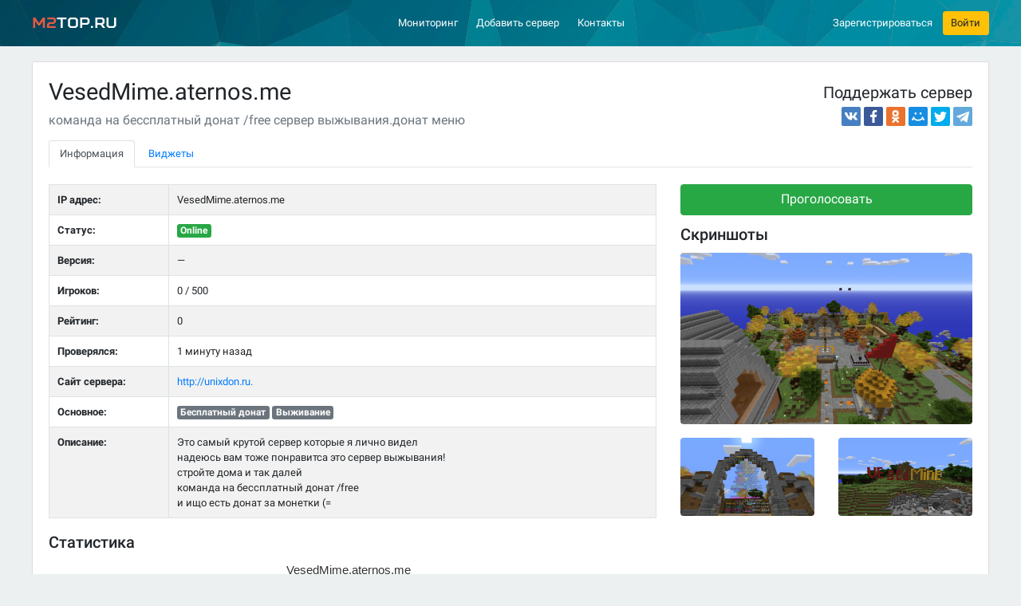

--- FILE ---
content_type: text/html; charset=UTF-8
request_url: https://m2top.ru/server/5153/
body_size: 9074
content:
<!DOCTYPE html><html lang="ru"><head><meta charset="utf-8"><meta name="viewport" content="width=device-width,initial-scale=1,shrink-to-fit=no">   <meta name="description" content="Это самый крутой сервер которые я лично видел
надеюсь вам тоже понравитса это сервер выжывания&#33;
стройте дома и так далей
команда на бессплатный донат /free
">   <title>VesedMime.aternos.me сервер Майнкрафт - ip адрес, рейтинг и отзывы в мониторинге M2Top</title><link rel="preload" href="/assets/img/cover.jpg" as="image"><link rel="apple-touch-icon" sizes="180x180" href="/apple-touch-icon.png"><link rel="icon" type="image/png" sizes="32x32" href="/favicon-32x32.png"><link rel="icon" type="image/png" sizes="16x16" href="/favicon-16x16.png"><link rel="manifest" href="/site.webmanifest"><link rel="mask-icon" href="/safari-pinned-tab.svg" color="#5bbad5"><meta name="msapplication-TileColor" content="#00aba9"><meta name="theme-color" content="#ffffff"><link href="/assets/css/style-8f019545af.css" rel="stylesheet"></head><body><header><!-- 58px height --><nav class="navbar navbar-expand-lg navbar-dark bg-cover"><div class="container px-0"><div class="col-lg-2 text-lg-left text-center"><a href="/" class="navbar-brand" title="Сервера Майнкрафт"><span>M2</span>Top.ru</a> <button class="navbar-toggler float-right" type="button" data-toggle="collapse" data-target="#navbarCollapse" aria-controls="navbarCollapse" aria-expanded="false" aria-label="Развернуть меню"><span class="navbar-toggler-icon"></span></button></div><div class="col-lg-10 collapse navbar-collapse" id="navbarCollapse"><div class="col-lg-9 d-flex justify-content-center"><ul class="navbar-nav"><li class="nav-item"><a class="nav-link" href="/" title="Мониторинг серверов Майнкрафт">Мониторинг</a></li><li class="nav-item"><a class="nav-link" href="/server-add/" rel="nofollow" title="Добавить сервер">Добавить сервер</a></li>  <li class="nav-item"><a class="nav-link" href="/contact-us/" rel="nofollow" title="Контакты">Контакты</a></li></ul></div><div class="col-lg-3 pr-lg-0"><ul class="navbar-nav float-lg-right">  <li class="nav-item align-self-center"><a href="/auth/register/" class="reg-link" rel="nofollow" title="Зарегистрироваться">Зарегистрироваться</a></li><li class="nav-item ml-lg-3"><a href="/auth/login/" class="btn btn-warning" rel="nofollow" title="Войти" data-toggle="modal" data-target="#loginModal">Войти</a></li>  </ul></div></div></div></nav></header> <script>var server="5153",codes={monitoring:{bb:"",html:'<iframe src="https://m2top.ru/widgets/monitoring/?id=$server&color=$value$bg&text=$status" height="20" frameborder="0" scrolling="no"></iframe>'},vote_button:{bb:"",html:'<a href="https://m2top.ru/" onclick="window.open(\'https://m2top.ru/server/$server/vote/\', \'\', \'toolbar=0,location=0,status=0,left=\'+parseInt((document.body.offsetWidth-780) / 2)+\',top=50,menubar=0,scrollbars=yes,resizable=0,width=800,height=493\' ); return false;"><img src="https://m2top.ru/widgets/buttons/vote-$value.png" srcset="https://m2top.ru/widgets/buttons/vote-$value-2x.png 2x" alt="$alt" title="$title" width="88" height="31" /></a>'},site_button:{bb:"",html:'<a href="https://m2top.ru/server/$server/" target="_blank"><img src="https://m2top.ru/widgets/buttons/button-$value.png" srcset="https://m2top.ru/widgets/buttons/button-$value-2x.png 2x" alt="$alt" title="$title" /></a>'},userbar:{bb:"[url=https://m2top.ru/$server/][img]https://m2top.ru/widgets/buttons/$value[/img][/url]",html:'<a href="https://m2top.ru/$server/" target="_blank"><img src="https://m2top.ru/widgets/buttons/$value" alt="" /></a>'}}</script><main class="container"><div class="panel panel-flat mt-4">  <div class="panel-heading"><div class="row"><div class="col-md-8"><h1>VesedMime.aternos.me</h1>  <p class="lead text-muted my-0">команда на бессплатный донат /free
сервер выжывания.донат меню</p>  </div><div class="col-md-4 text-right mt-2"><p class="h4 font-weight-normal">Поддержать сервер</p><div class="ya-share2 mt-2" data-services="vkontakte,facebook,odnoklassniki,moimir,twitter,telegram"></div></div></div><nav><div class="nav nav-tabs mt-3" id="nav-tab" role="tablist"><a class="nav-item nav-link active mr-1" id="nav-info-tab" data-toggle="tab" href="#nav-info" role="tab" aria-controls="nav-info" aria-selected="true">Информация</a> <a class="nav-item nav-link" id="nav-widgets-tab" data-toggle="tab" href="#nav-widgets" role="tab" aria-controls="nav-widgets" aria-selected="false">Виджеты</a></div></nav></div><div class="panel-body"><div class="tab-content" id="nav-server"><div class="tab-pane fade show active" id="nav-info" role="tabpanel" aria-labelledby="nav-info-tab"><div class="row"><div class="col-md-8"> <table class="table table-striped table-bordered server-info"><tbody><tr><th scope="row">IP адрес:</th><td>  <span class="serv-host">VesedMime.aternos.me</span>  </td></tr>  <tr><th scope="row">Статус:</th><td>  <span class="badge badge-success">Online</span>  </td></tr><tr><th scope="row">Версия:</th><td>  &mdash;  </td></tr><tr><th scope="row">Игроков:</th><td>0 / 500</td></tr><tr><th scope="row">Рейтинг:</th><td>0</td></tr><tr><th scope="row">Проверялся:</th><td>1 минуту назад</td></tr><tr><th scope="row">Сайт сервера:</th><td>  <a href="#" rel="nofollow noopener" onclick='return window.open(decodeURI("http://unixdon.ru.")),!1'>http://unixdon.ru.</a>  </td></tr>      <tr><th scope="row">  Основное:  </th><td>  <span class="badge badge-secondary"> Бесплатный донат </span>  <span class="badge badge-secondary"> Выживание </span>  </td></tr>   <tr><th scope="row" class="align-top">Описание:</th><td class="description-cell">Это самый крутой сервер которые я лично видел
надеюсь вам тоже понравитса это сервер выжывания&#33;
стройте дома и так далей
команда на бессплатный донат /free
и ищо есть донат за монетки (=</td></tr></tbody></table>  <p class="h4 mt-4">Статистика</p> <script src="/assets/js/highcharts.min.js"></script>
<figure class="highcharts-figure">
    <div id="chart"></div>
</figure>
<script>
Highcharts.chart('chart', {
    accessibility: {
        enabled: false
    },
    chart: {
        height: 300,
        spacingLeft: 0,
        spacingBottom: 10,
        marginRight: 0,
        zoomType: '',
        style: {
            fontFamily: 'Arial, sans-serif'
        }
    },
    time: {
        useUTC: false
    },
    credits: {
        enabled: false
    },
    title: {
        text: 'VesedMime.aternos.me',
        style: {
            fontSize: '15px'
        }
    },
    subtitle: {
        text: 'VesedMime.aternos.me',
        style: {
            fontFamily: 'monospace',
            fontSize: '13px',
            color: '#28a745'
        }
    },
    tooltip: {
        xDateFormat: '%d.%m.%Y &ndash; %H:%M',
    },
    xAxis: {
        type: 'datetime'
    },
    yAxis: {
        min: 0,
        title: {
            text: 'Игроков'
        }
    },
    series: [{
        data: [[1768476330000,0],[1768476646000,0],[1768476934000,0],[1768477267000,0],[1768477521000,0],[1768477871000,0],[1768478110000,0],[1768478436000,0],[1768478706000,0],[1768479048000,0],[1768479382000,0],[1768479608000,0],[1768479905000,0],[1768480227000,0],[1768480570000,0],[1768480844000,0],[1768481134000,0],[1768481472000,0],[1768481745000,0],[1768482079000,0],[1768482309000,0],[1768482622000,0],[1768482912000,0],[1768483246000,0],[1768483547000,0],[1768483848000,0],[1768484111000,0],[1768484422000,0],[1768484711000,0],[1768485030000,0],[1768485332000,0],[1768485642000,0],[1768485957000,0],[1768486270000,0],[1768486536000,0],[1768486864000,0],[1768487134000,0],[1768487434000,0],[1768487707000,0],[1768488051000,0],[1768488351000,0],[1768488676000,0],[1768488958000,0],[1768489204000,0],[1768489522000,0],[1768489813000,0],[1768490148000,0],[1768490436000,0],[1768490708000,0],[1768491061000,0],[1768491305000,0],[1768491642000,0],[1768491955000,0],[1768492247000,0],[1768492564000,0],[1768492897000,0],[1768493104000,0],[1768493426000,0],[1768493745000,0],[1768494041000,0],[1768494339000,0],[1768494645000,0],[1768494947000,0],[1768495234000,0],[1768495504000,0],[1768495822000,0],[1768496105000,0],[1768496435000,0],[1768496776000,0],[1768497033000,0],[1768497325000,0],[1768497630000,0],[1768497921000,0],[1768498203000,0],[1768498513000,0],[1768498860000,0],[1768499127000,0],[1768499457000,0],[1768499774000,0],[1768500070000,0],[1768500327000,0],[1768500652000,0],[1768501008000,0],[1768501222000,0],[1768501507000,0],[1768501848000,0],[1768502121000,0],[1768502471000,0],[1768502754000,0],[1768503030000,0],[1768503341000,0],[1768503663000,0],[1768503986000,0],[1768504224000,0],[1768504527000,0],[1768504815000,0],[1768505167000,0],[1768505403000,0],[1768505719000,0],[1768506042000,0],[1768506354000,0],[1768506638000,0],[1768506903000,0],[1768507210000,0],[1768507524000,0],[1768507813000,0],[1768508149000,0],[1768508441000,0],[1768508745000,0],[1768509038000,0],[1768509347000,0],[1768509631000,0],[1768509961000,0],[1768510246000,0],[1768510523000,0],[1768510833000,0],[1768511112000,0],[1768511438000,0],[1768511743000,0],[1768512013000,0],[1768512304000,0],[1768512616000,0],[1768512929000,0],[1768513219000,0],[1768513534000,0],[1768513856000,0],[1768514203000,0],[1768514424000,0],[1768514727000,0],[1768515010000,0],[1768515325000,0],[1768515638000,0],[1768515944000,0],[1768516235000,0],[1768516578000,0],[1768516865000,0],[1768517146000,0],[1768517477000,0],[1768517739000,0],[1768518036000,0],[1768518374000,0],[1768518615000,0],[1768518971000,0],[1768519231000,0],[1768519544000,0],[1768519805000,0],[1768520137000,0],[1768520439000,0],[1768520762000,0],[1768521056000,0],[1768521380000,0],[1768521659000,0],[1768521974000,0],[1768522243000,0],[1768522503000,0],[1768522811000,0],[1768523146000,0],[1768523456000,0],[1768523703000,0],[1768524013000,0],[1768524359000,0],[1768524674000,0],[1768524972000,0],[1768525255000,0],[1768525550000,0],[1768525805000,0],[1768526137000,0],[1768526435000,0],[1768526706000,0],[1768527046000,0],[1768527329000,0],[1768527658000,0],[1768527946000,0],[1768528227000,0],[1768528552000,0],[1768528817000,0],[1768529145000,0],[1768529446000,0],[1768529769000,0],[1768530061000,0],[1768530373000,0],[1768530663000,0],[1768530964000,0],[1768531214000,0],[1768531577000,0],[1768531864000,0],[1768532171000,0],[1768532458000,0],[1768532720000,0],[1768533069000,0],[1768533398000,0],[1768533660000,0],[1768533926000,0],[1768534252000,0],[1768534527000,0],[1768534854000,0],[1768535220000,0],[1768535430000,0],[1768535736000,0],[1768536034000,0],[1768536360000,0],[1768536639000,0],[1768536944000,0],[1768537219000,0],[1768537553000,0],[1768537843000,0],[1768538156000,0],[1768538502000,0],[1768538704000,0],[1768539021000,0],[1768539361000,0],[1768539641000,0],[1768539970000,0],[1768540237000,0],[1768540533000,0],[1768540833000,0],[1768541137000,0],[1768541417000,0],[1768541741000,0],[1768542003000,0],[1768542316000,0],[1768542614000,0],[1768542902000,0],[1768543210000,0],[1768543514000,0],[1768543853000,0],[1768544141000,0],[1768544473000,0],[1768544730000,0],[1768545021000,0],[1768545303000,0],[1768545612000,0],[1768545943000,0],[1768546254000,0],[1768546558000,0],[1768546838000,0],[1768547134000,0],[1768547456000,0],[1768547739000,0],[1768548040000,0],[1768548374000,0],[1768548613000,0],[1768548951000,0],[1768549278000,0],[1768549571000,0],[1768549866000,0],[1768550121000,0],[1768550413000,0],[1768550752000,0],[1768551033000,0],[1768551346000,0],[1768551628000,0],[1768551909000,0],[1768552221000,0],[1768552572000,0],[1768552821000,0],[1768553170000,0],[1768553460000,0],[1768553726000,0],[1768554080000,0],[1768554371000,0],[1768554609000,0],[1768554902000,0],[1768555209000,0],[1768555509000,0],[1768555814000,0],[1768556120000,0],[1768556462000,0],[1768556768000,0],[1768557127000,0],[1768557323000,0],[1768557618000,0],[1768557935000,0],[1768558215000,0],[1768558523000,0],[1768558849000,0],[1768559157000,0],[1768559406000,0],[1768559749000,0],[1768560039000,0],[1768560344000,0],[1768560663000,0],[1768560968000,0],[1768561278000,0],[1768561569000,0],[1768561839000,0],[1768562117000,0],[1768562428000,0]],
        lineWidth: 2,
        name: 'График игроков',
        showInLegend: false
    }]
});
</script> <p class="text-right"><a data-toggle="collapse" href="#chartCodeContainer" role="button" aria-expanded="false" aria-controls="chartCodeContainer">HTML код</a> для размещения статистики на сайте.</p><div class="collapse" id="chartCodeContainer"><div class="card card-body"><div class="row mb-3"><div class="col-md-4"><div class="custom-control custom-switch"><input type="checkbox" class="custom-control-input" id="chartShowTitle" checked="checked"><label class="custom-control-label no-select" for="chartShowTitle">Показывать название сервера</label></div></div><div class="col-md-8"><div class="row mt-2 mt-md-0"><div class="col-lg-2 text-lg-right">Высота</div><div class="col-lg-8 px-lg-0"><input type="range" id="chartHeight" class="custom-range" min="150" max="500" value="200"></div><div class="col-lg-2"><output id="chartHeightVal">250</output>px</div></div></div></div><textarea id="chartCode" class="form-control" onclick="this.select()" readonly="readonly">&lt;a class="m2top-chart" data-id="5153" data-show-name="1" data-height="250" href="https://m2top.ru/"&gt;M2Top.ru&lt;/a&gt;&lt;script type="text/javascript" src="https://m2top.ru/widgets/m2top.widgets.min.js"&gt;&lt;/script&gt;</textarea></div></div>  </div><div class="col-md-4">   <p><a href="javascript: voteServer(5153);" class="btn btn-success btn-lg btn-block">Проголосовать</a></p>      <p class="h4 mt-3">Скриншоты</p><div id="server-screenshots" class="row">    <a href="/upload/5153/screenshot-5153-1.jpg?220730125024" target="_blank" data-lightbox="shots" class="thumbnail col-12 mb-2"><img src="/upload/5153/screenshot-5153-1-thumb-l.jpg?220730125024" srcset="/upload/5153/screenshot-5153-1-thumb-l-2x.jpg?220730125024 2x" class="img-thumbnail img-fluid" alt=""> </a>    <a href="/upload/5153/screenshot-5153-2.jpg?220730125029" target="_blank" data-lightbox="shots" class="thumbnail col-6 mb-2"><img src="/upload/5153/screenshot-5153-2-thumb.jpg?220730125029" srcset="/upload/5153/screenshot-5153-2-thumb-2x.jpg?220730125029 2x" class="img-thumbnail img-fluid" alt=""> </a>    <a href="/upload/5153/screenshot-5153-3.jpg?220730125036" target="_blank" data-lightbox="shots" class="thumbnail col-6 mb-2"><img src="/upload/5153/screenshot-5153-3-thumb.jpg?220730125036" srcset="/upload/5153/screenshot-5153-3-thumb-2x.jpg?220730125036 2x" class="img-thumbnail img-fluid" alt=""> </a>   </div>  </div></div></div><div class="tab-pane fade" id="nav-widgets" role="tabpanel" aria-labelledby="nav-widgets-tab"><div class="row"> <div class="col-md-6"><p class="lead">Мониторинг онлайна</p><input type="radio" id="mon-1" class="widget-val" name="monitoring_value" value="1" data-target="monitoring" checked="checked"><label class="widget-select widget-mon" for="mon-1"><span class="progress"><span class="progress-bar cl-1" role="progressbar" aria-valuenow="25" aria-valuemin="0" aria-valuemax="100" style="width:25%"></span></span></label><input type="radio" id="mon-2" class="widget-val" name="monitoring_value" value="2" data-target="monitoring"><label class="widget-select widget-mon" for="mon-2"><span class="progress"><span class="progress-bar cl-2" role="progressbar" aria-valuenow="35" aria-valuemin="0" aria-valuemax="100" style="width:35%"></span></span></label><input type="radio" id="mon-3" class="widget-val" name="monitoring_value" value="3" data-target="monitoring"><label class="widget-select widget-mon" for="mon-3"><span class="progress"><span class="progress-bar cl-3" role="progressbar" aria-valuenow="45" aria-valuemin="0" aria-valuemax="100" style="width:45%"></span></span></label><input type="radio" id="mon-4" class="widget-val" name="monitoring_value" value="4" data-target="monitoring"><label class="widget-select widget-mon" for="mon-4"><span class="progress"><span class="progress-bar cl-4" role="progressbar" aria-valuenow="55" aria-valuemin="0" aria-valuemax="100" style="width:55%"></span></span></label><input type="radio" id="mon-5" class="widget-val" name="monitoring_value" value="5" data-target="monitoring"><label class="widget-select widget-mon" for="mon-5"><span class="progress"><span class="progress-bar cl-5" role="progressbar" aria-valuenow="65" aria-valuemin="0" aria-valuemax="100" style="width:65%"></span></span></label><input type="radio" id="mon-6" class="widget-val" name="monitoring_value" value="6" data-target="monitoring"><label class="widget-select widget-mon" for="mon-6"><span class="progress"><span class="progress-bar cl-6" role="progressbar" aria-valuenow="75" aria-valuemin="0" aria-valuemax="100" style="width:75%"></span></span></label><input type="radio" id="mon-7" class="widget-val" name="monitoring_value" value="7" data-target="monitoring"><label class="widget-select widget-mon" for="mon-7"><span class="progress"><span class="progress-bar cl-7" role="progressbar" aria-valuenow="85" aria-valuemin="0" aria-valuemax="100" style="width:85%"></span></span></label></div><div class="col-md-6"><div class="mt-4 pt-md-3"><p class="font-weight-bold">Строка статуса:</p><input type="text" name="widget_text" class="form-control mt-3 widget-status" id="monString" value="VesedMime.aternos.me" data-target="monitoring"><div class="form-check form-check-inline mt-2"><input type="checkbox" name="monitoring_darkbg" class="form-check-input widget-bg" id="darkbg" data-target="monitoring"><label class="form-check-label font-weight-normal no-select" for="darkbg">Для тёмного фона</label></div><p class="font-weight-bold mt-4 mb-3">Результат:</p><a href="https://m2top.ru/server/5153/" target="_blank" class="widget-online-example"><span class="progress"><span class="progress-bar-text"><span class="progress-bar-status">VesedMime.aternos.me</span> 0 из 500</span><span class="progress-bar active cl-1" role="progressbar" aria-valuenow="55" aria-valuemin="0" aria-valuemax="100" style="width:55%"></span></span></a><p><textarea id="monitoring" class="form-control mt-3" onclick="this.select()" readonly="readonly">&lt;iframe src=&quot;https://m2top.ru/widgets/monitoring/?id=5153&amp;color=1&amp;text=&quot; height=&quot;20&quot; frameborder=&quot;0&quot; scrolling=&quot;no&quot;&gt;&lt;/iframe&gt;</textarea></p></div></div> </div><hr><div class="row"><div class="col-md-6"> <p class="lead">Виджет для голосования</p><a href="javascript:void 0;" id="m2topvote" data-id="5153" onclick='window.open("/server/5153/vote/","_Vote","toolbar=0,location=0,status=0,left="+popupOffset(780)+",top=50,menubar=0,scrollbars=yes,resizable=0,width=780,height=493")'><img src="/favicon.ico" alt=""><span id="m2topvotecounter"><span id="m2topvotesnum">0</span></span><span id="m2topvotetitle">Голосовать за сервер</span></a><p><textarea class="form-control mt-3" onclick="this.select()" readonly="readonly">&lt;a href="https://m2top.ru/" class="m2top-vote" data-id="5153"&gt;&lt;img src="https://m2top.ru/favicon.ico" alt="Сервера Майнкрафт" /&gt;&lt;/a&gt;&lt;script type="text/javascript" src="https://m2top.ru/widgets/m2top.widgets.min.js"&gt;&lt;/script&gt;</textarea></p> </div><div class="col-md-6"> <p class="lead">Кнопки для голосования</p><div class="d-flex justify-content-between"><input type="radio" name="vote_button_value" id="vbutton-1" class="widget-val" value="1" data-target="vote_button" data-title="Голосовать на M2Top" checked="checked"><label class="widget-select w88 m-0" for="vbutton-1"><img src="/widgets/buttons/vote-1.png" srcset="/widgets/buttons/vote-1-2x.png 2x" class="img-fluid" alt=""></label><input type="radio" name="vote_button_value" id="vbutton-2" class="widget-val" value="2" data-target="vote_button" data-title="Голосовать на M2Top"><label class="widget-select w88 m-0" for="vbutton-2"><img src="/widgets/buttons/vote-2.png" srcset="/widgets/buttons/vote-2-2x.png 2x" class="img-fluid" alt=""></label><input type="radio" name="vote_button_value" id="vbutton-3" class="widget-val" value="3" data-target="vote_button" data-title="Голосовать на M2Top"><label class="widget-select w88 m-0 align-self-center" for="vbutton-3"><img src="/widgets/buttons/vote-3.png" srcset="/widgets/buttons/vote-3-2x.png 2x" class="img-fluid" alt=""></label><input type="radio" name="vote_button_value" id="vbutton-4" class="widget-val" value="4" data-target="vote_button" data-title="Голосовать на M2Top"><label class="widget-select w88 m-0 float-lg-right" for="vbutton-4"><img src="/widgets/buttons/vote-4.png" srcset="/widgets/buttons/vote-4-2x.png 2x" class="img-fluid" alt=""></label></div><p><textarea id="vote_button" class="form-control mt-3" onclick="this.select()" readonly="readonly">&lt;a href=&quot;https://m2top.ru/&quot; onclick=&quot;window.open('https://m2top.ru//server/5153/vote/', '', 'toolbar=0,location=0,status=0,left='+parseInt((document.body.offsetWidth-780) / 2)+',top=50,menubar=0,scrollbars=yes,resizable=0,width=800,height=493' ); return false;&quot;&gt;&lt;img src=&quot;https://m2top.ru/widgets/buttons/vote-1.png&quot; srcset=&quot;https://m2top.ru/widgets/buttons/vote-1-2x.png 2x&quot; alt=&quot;Голосовать на M2Top&quot; title=&quot;Голосовать на M2Top&quot; width=&quot;88&quot; height=&quot;31&quot; /&gt;&lt;/a&gt;</textarea></p> </div></div><hr><div class="row"> <div class="col-md-6"><p class="lead">Кнопки для сайта</p><div class="d-flex justify-content-between"><input type="radio" name="site_button_value" id="sbutton-1" class="widget-val" value="1" data-target="site_button" data-title="Проверено M2Top" checked="checked"><label class="widget-select w88 m-0" for="sbutton-1"><img src="/widgets/buttons/button-1.png" srcset="/widgets/buttons/button-1-2x.png 2x" class="img-fluid" alt=""></label><input type="radio" name="site_button_value" id="sbutton-2" class="widget-val" value="2" data-target="site_button" data-title="Мы на M2Top"><label class="widget-select w88 m-0" for="sbutton-2"><img src="/widgets/buttons/button-2.png" srcset="/widgets/buttons/button-2-2x.png 2x" class="img-fluid" alt=""></label><input type="radio" name="site_button_value" id="sbutton-3" class="widget-val" value="3" data-target="site_button" data-title="Сервер проверен M2Top"><label class="widget-select w88 m-0" for="sbutton-3"><img src="/widgets/buttons/button-3.png" srcset="/widgets/buttons/button-3-2x.png 2x" class="img-fluid" alt=""></label><input type="radio" name="site_button_value" id="sbutton-4" class="widget-val" value="4" data-target="site_button" data-title="В рейтинге M2Top"><label class="widget-select w88 m-0" for="sbutton-4"><img src="/widgets/buttons/button-4.png" srcset="/widgets/buttons/button-4-2x.png 2x" class="img-fluid" alt=""></label></div><p><textarea id="site_button" class="form-control mt-3" onclick="this.select()" readonly="readonly">&lt;a href=&quot;https://m2top.ru/server/5153/&quot; target=&quot;_blank&quot;&gt;&lt;img src=&quot;https://m2top.ru/widgets/buttons/button-1.png&quot; srcset=&quot;https://m2top.ru/widgets/buttons/button-1-2x.png 2x&quot; alt=&quot;Проверено M2Top&quot; title=&quot;Проверено M2Top&quot; /&gt;&lt;/a&gt;</textarea></p></div> </div></div></div></div></div></main><nav class="bottom-section"> <div class="container">
    <div class="row d-none d-lg-block">
                    <div class="col-12">
                <div class="facet-group mb-2">
                    <a href="/" class="facet-category" title="Сервера Майнкрафт">Сервера Майнкрафт</a>

                                            <a href="https://m2top.ru/servera-1.21.11/" title="Сервера Майнкрафт 1.21.11">1.21.11</a>
                                            <a href="https://m2top.ru/servera-1.21.10/" title="Сервера Майнкрафт 1.21.10">1.21.10</a>
                                            <a href="https://m2top.ru/servera-1.21.8/" title="Сервера Майнкрафт 1.21.8">1.21.8</a>
                                            <a href="https://m2top.ru/servera-1.21.7/" title="Сервера Майнкрафт 1.21.7">1.21.7</a>
                                            <a href="https://m2top.ru/servera-1.21.5/" title="Сервера Майнкрафт 1.21.5">1.21.5</a>
                                            <a href="https://m2top.ru/servera-1.21.4/" title="Сервера Майнкрафт 1.21.4">1.21.4</a>
                                            <a href="https://m2top.ru/servera-1.21.1/" title="Сервера Майнкрафт 1.21.1">1.21.1</a>
                                            <a href="https://m2top.ru/servera-1.21/" title="Сервера Майнкрафт 1.21">1.21</a>
                                            <a href="https://m2top.ru/servera-1.20.6/" title="Сервера Майнкрафт 1.20.6">1.20.6</a>
                                            <a href="https://m2top.ru/servera-1.20.4/" title="Сервера Майнкрафт 1.20.4">1.20.4</a>
                                            <a href="https://m2top.ru/servera-1.20.2/" title="Сервера Майнкрафт 1.20.2">1.20.2</a>
                                            <a href="https://m2top.ru/servera-1.20.1/" title="Сервера Майнкрафт 1.20.1">1.20.1</a>
                                            <a href="https://m2top.ru/servera-1.20/" title="Сервера Майнкрафт 1.20">1.20</a>
                                            <a href="https://m2top.ru/servera-1.19.4/" title="Сервера Майнкрафт 1.19.4">1.19.4</a>
                                            <a href="https://m2top.ru/servera-1.19.2/" title="Сервера Майнкрафт 1.19.2">1.19.2</a>
                                            <a href="https://m2top.ru/servera-1.19.1/" title="Сервера Майнкрафт 1.19.1">1.19.1</a>
                                            <a href="https://m2top.ru/servera-1.19/" title="Сервера Майнкрафт 1.19">1.19</a>
                                            <a href="https://m2top.ru/servera-1.18.2/" title="Сервера Майнкрафт 1.18.2">1.18.2</a>
                                            <a href="https://m2top.ru/servera-1.18.1/" title="Сервера Майнкрафт 1.18.1">1.18.1</a>
                                            <a href="https://m2top.ru/servera-1.17.1/" title="Сервера Майнкрафт 1.17.1">1.17.1</a>
                                            <a href="https://m2top.ru/servera-1.17/" title="Сервера Майнкрафт 1.17">1.17</a>
                                            <a href="https://m2top.ru/servera-1.16.5/" title="Сервера Майнкрафт 1.16.5">1.16.5</a>
                                            <a href="https://m2top.ru/servera-1.16.4/" title="Сервера Майнкрафт 1.16.4">1.16.4</a>
                                            <a href="https://m2top.ru/servera-1.16.3/" title="Сервера Майнкрафт 1.16.3">1.16.3</a>
                                            <a href="https://m2top.ru/servera-1.16.2/" title="Сервера Майнкрафт 1.16.2">1.16.2</a>
                                            <a href="https://m2top.ru/servera-1.16/" title="Сервера Майнкрафт 1.16">1.16</a>
                                            <a href="https://m2top.ru/servera-1.15.1/" title="Сервера Майнкрафт 1.15.1">1.15.1</a>
                                            <a href="https://m2top.ru/servera-1.15/" title="Сервера Майнкрафт 1.15">1.15</a>
                                            <a href="https://m2top.ru/servera-1.14.4/" title="Сервера Майнкрафт 1.14.4">1.14.4</a>
                                            <a href="https://m2top.ru/servera-1.14.3/" title="Сервера Майнкрафт 1.14.3">1.14.3</a>
                                            <a href="https://m2top.ru/servera-1.14.2/" title="Сервера Майнкрафт 1.14.2">1.14.2</a>
                                            <a href="https://m2top.ru/servera-1.14/" title="Сервера Майнкрафт 1.14">1.14</a>
                                            <a href="https://m2top.ru/servera-1.13.2/" title="Сервера Майнкрафт 1.13.2">1.13.2</a>
                                            <a href="https://m2top.ru/servera-1.13.1/" title="Сервера Майнкрафт 1.13.1">1.13.1</a>
                                            <a href="https://m2top.ru/servera-1.13/" title="Сервера Майнкрафт 1.13">1.13</a>
                                            <a href="https://m2top.ru/servera-1.12.2/" title="Сервера Майнкрафт 1.12.2">1.12.2</a>
                                            <a href="https://m2top.ru/servera-1.12/" title="Сервера Майнкрафт 1.12">1.12</a>
                                            <a href="https://m2top.ru/servera-1.10/" title="Сервера Майнкрафт 1.10">1.10</a>
                                            <a href="https://m2top.ru/servera-1.8.8/" title="Сервера Майнкрафт 1.8.8">1.8.8</a>
                                            <a href="https://m2top.ru/servera-1.8/" title="Сервера Майнкрафт 1.8">1.8</a>
                                            <a href="https://m2top.ru/servera-1.7.10/" title="Сервера Майнкрафт 1.7.10">1.7.10</a>
                                            <a href="https://m2top.ru/servera-1.7.2/" title="Сервера Майнкрафт 1.7.2">1.7.2</a>
                                            <a href="https://m2top.ru/servera-1.5.2/" title="Сервера Майнкрафт 1.5.2">1.5.2</a>
                                            <a href="https://m2top.ru/servera-1.0/" title="Сервера Майнкрафт 1.0">1.0</a>
                                            <a href="https://m2top.ru/servera-pe/" title="Сервера Майнкрафт ПЕ">ПЕ</a>
                                    </div>
            </div>
        
                    <div class="col-12">
                <div class="facet-group mb-2">
                    <span class="facet-category">Параметры</span>
                                                                        <a href="https://m2top.ru/servera-novye/" title="Новые сервера Майнкрафт">Новые</a>
                                                                                                <a href="https://m2top.ru/servera-vyzhivanie/" title="Сервера Майнкрафт на выживание">Выживание</a>
                                                                                                <a href="https://m2top.ru/servera-besplatnaya-adminka/" title="Сервера Майнкрафт с бесплатной админкой">Бесплатная админка</a>
                                                                                                <a href="https://m2top.ru/servera-besplatnyj-donat/" title="Сервера Майнкрафт с бесплатным донатом">Бесплатный донат</a>
                                                                                                <a href="https://m2top.ru/servera-kreativ/" title="Сервера Майнкрафт с креативом">Креатив</a>
                                                                                                <a href="https://m2top.ru/servera-pvp/" title="ПВП сервера Майнкрафт">PVP</a>
                                                                                                <a href="https://m2top.ru/servera-oruzhie/" title="Сервера Майнкрафт с оружием">Оружие</a>
                                                                                                <a href="https://m2top.ru/servera-dyup/" title="Сервера Майнкрафт с дюпом">Дюп</a>
                                                                                                <a href="https://m2top.ru/servera-launcher/" title="Сервера Майнкрафт с лаунчером">Лаунчер</a>
                                                            </div>
            </div>
                
        <div class="col-12">
            <div class="facet-group mb-2">
                                <a href="https://m2top.ru/servera-s-mini-igrami/" title="Сервера Майнкрафт с мини играми" class="facet-category ">С мини играми</a>
                                
                                                                                        <a href="https://m2top.ru/servera-bed-wars/" title="Сервера Майнкрафт с мини игрой Bed Wars">Bed Wars</a>
                                                                                                <a href="https://m2top.ru/servera-skajblok/" title="Сервера Майнкрафт Скайблок">Скайблок</a>
                                                                                                <a href="https://m2top.ru/servera-golodnye-igry/" title="Сервера Майнкрафт с голодными играми">Голодные игры</a>
                                                                                                <a href="https://m2top.ru/servera-pryatki/" title="Сервера Майнкрафт с прятками">Прятки</a>
                                                                                                <a href="https://m2top.ru/servera-bild-batl/" title="Сервера Майнкрафт с билд батлом">Билд Батл</a>
                                                                                                <a href="https://m2top.ru/servera-murder-mystery/" title="Сервера Майнкрафт с Murder Mystery">Murder Mystery</a>
                                                                                                <a href="https://m2top.ru/servera-skaj-vars/" title="Сервера Майнкрафт Скай Варс">Скай Варс</a>
                                                                                                <a href="https://m2top.ru/servera-laki-bloki/" title="Сервера Майнкрафт с лаки блоками">Лаки блоки</a>
                                                                                                <a href="https://m2top.ru/servera-egg-wars/" title="Сервера Майнкрафт с ег варсом">Egg Wars</a>
                                                                        </div>
        </div>
        
        <div class="col-12">
            <div class="facet-group mb-2">
                                    <a href="https://m2top.ru/servera-s-modami/" title="Сервера Майнкрафт с модами" class="facet-category ">С модами</a>
                
                                                                                        <a href="https://m2top.ru/servera-stalker/" title="Сервера Майнкрафт сталкер">Сталкер</a>
                                                                                                <a href="https://m2top.ru/servera-pixelmon/" title="Сервера Майнкрафт с модом Pixelmon">Pixelmon</a>
                                                                                                <a href="https://m2top.ru/servera-terrafirmacraft/" title="Сервера Майнкрафт с модом Terra Firma Craft">TerraFirmaCraft</a>
                                                                                                <a href="https://m2top.ru/servera-zombi-apokalipsis/" title="Сервера Майнкрафт зомби апокалипсис">Зомби апокалипсис</a>
                                                                        </div>
        </div>
    </div>
    <div class="row d-lg-none">
                    <div class="col-12">
                <select class="custom-select facet-select mb-2">
                    <option value="/" selected>Все версии</option>
                                            <option value="https://m2top.ru/servera-1.21.11/">1.21.11</option>
                                            <option value="https://m2top.ru/servera-1.21.10/">1.21.10</option>
                                            <option value="https://m2top.ru/servera-1.21.8/">1.21.8</option>
                                            <option value="https://m2top.ru/servera-1.21.7/">1.21.7</option>
                                            <option value="https://m2top.ru/servera-1.21.5/">1.21.5</option>
                                            <option value="https://m2top.ru/servera-1.21.4/">1.21.4</option>
                                            <option value="https://m2top.ru/servera-1.21.1/">1.21.1</option>
                                            <option value="https://m2top.ru/servera-1.21/">1.21</option>
                                            <option value="https://m2top.ru/servera-1.20.6/">1.20.6</option>
                                            <option value="https://m2top.ru/servera-1.20.4/">1.20.4</option>
                                            <option value="https://m2top.ru/servera-1.20.2/">1.20.2</option>
                                            <option value="https://m2top.ru/servera-1.20.1/">1.20.1</option>
                                            <option value="https://m2top.ru/servera-1.20/">1.20</option>
                                            <option value="https://m2top.ru/servera-1.19.4/">1.19.4</option>
                                            <option value="https://m2top.ru/servera-1.19.2/">1.19.2</option>
                                            <option value="https://m2top.ru/servera-1.19.1/">1.19.1</option>
                                            <option value="https://m2top.ru/servera-1.19/">1.19</option>
                                            <option value="https://m2top.ru/servera-1.18.2/">1.18.2</option>
                                            <option value="https://m2top.ru/servera-1.18.1/">1.18.1</option>
                                            <option value="https://m2top.ru/servera-1.17.1/">1.17.1</option>
                                            <option value="https://m2top.ru/servera-1.17/">1.17</option>
                                            <option value="https://m2top.ru/servera-1.16.5/">1.16.5</option>
                                            <option value="https://m2top.ru/servera-1.16.4/">1.16.4</option>
                                            <option value="https://m2top.ru/servera-1.16.3/">1.16.3</option>
                                            <option value="https://m2top.ru/servera-1.16.2/">1.16.2</option>
                                            <option value="https://m2top.ru/servera-1.16/">1.16</option>
                                            <option value="https://m2top.ru/servera-1.15.1/">1.15.1</option>
                                            <option value="https://m2top.ru/servera-1.15/">1.15</option>
                                            <option value="https://m2top.ru/servera-1.14.4/">1.14.4</option>
                                            <option value="https://m2top.ru/servera-1.14.3/">1.14.3</option>
                                            <option value="https://m2top.ru/servera-1.14.2/">1.14.2</option>
                                            <option value="https://m2top.ru/servera-1.14/">1.14</option>
                                            <option value="https://m2top.ru/servera-1.13.2/">1.13.2</option>
                                            <option value="https://m2top.ru/servera-1.13.1/">1.13.1</option>
                                            <option value="https://m2top.ru/servera-1.13/">1.13</option>
                                            <option value="https://m2top.ru/servera-1.12.2/">1.12.2</option>
                                            <option value="https://m2top.ru/servera-1.12/">1.12</option>
                                            <option value="https://m2top.ru/servera-1.10/">1.10</option>
                                            <option value="https://m2top.ru/servera-1.8.8/">1.8.8</option>
                                            <option value="https://m2top.ru/servera-1.8/">1.8</option>
                                            <option value="https://m2top.ru/servera-1.7.10/">1.7.10</option>
                                            <option value="https://m2top.ru/servera-1.7.2/">1.7.2</option>
                                            <option value="https://m2top.ru/servera-1.5.2/">1.5.2</option>
                                            <option value="https://m2top.ru/servera-1.0/">1.0</option>
                                            <option value="https://m2top.ru/servera-pe/">ПЕ</option>
                                    </select>
            </div>
                <div class="col-12">
            <select class="custom-select facet-select mb-2">
                <option disabled selected>Параметры</option>
                                                            <option value="/servera-novye/">Новые</option>
                                            <option value="/servera-vyzhivanie/">Выживание</option>
                                            <option value="/servera-besplatnaya-adminka/">Бесплатная админка</option>
                                            <option value="/servera-besplatnyj-donat/">Бесплатный донат</option>
                                            <option value="/servera-kreativ/">Креатив</option>
                                            <option value="/servera-pvp/">PVP</option>
                                            <option value="/servera-oruzhie/">Оружие</option>
                                            <option value="/servera-dyup/">Дюп</option>
                                            <option value="/servera-launcher/">Лаунчер</option>
                                                </select>
        </div>
        <div class="col-6">
            <select class="custom-select facet-select mb-2">
                <option disabled selected>Мини-игры</option>
                                                            <option value="/servera-bed-wars/">Bed Wars</option>
                                            <option value="/servera-skajblok/">Скайблок</option>
                                            <option value="/servera-golodnye-igry/">Голодные игры</option>
                                            <option value="/servera-pryatki/">Прятки</option>
                                            <option value="/servera-bild-batl/">Билд Батл</option>
                                            <option value="/servera-murder-mystery/">Murder Mystery</option>
                                            <option value="/servera-skaj-vars/">Скай Варс</option>
                                            <option value="/servera-laki-bloki/">Лаки блоки</option>
                                            <option value="/servera-egg-wars/">Egg Wars</option>
                                                </select>
        </div>
        <div class="col-6">
            <select class="custom-select facet-select mb-2">
                <option disabled selected>Моды</option>
                                                            <option value="/servera-stalker/">Сталкер</option>
                                            <option value="/servera-pixelmon/">Pixelmon</option>
                                            <option value="/servera-terrafirmacraft/">TerraFirmaCraft</option>
                                            <option value="/servera-zombi-apokalipsis/">Зомби апокалипсис</option>
                                                </select>
        </div>
    </div>
</div>
 </nav>  <div class="bottom-section social-section"><div class="container"><p class="lead f-500">Подписывайтесь на нас в социальных сетях!</p><div class="row"><div class="col-lg-3 col-sm-6"><div class="sbox sbox-vk"><div class="sbox-logo"><img src="/assets/img/vk.svg" class="img-fluid" alt="M2Top - группа в VK"></div><div class="sbox-body"><div class="sbox-link"><a href="https://vk.com/m2top" target="_blank" rel="nofollow">M2Top - группа в VK</a></div></div></div></div><div class="col-lg-3 col-sm-6"><div id="fb-root"></div><div class="sbox sbox-fb"><div class="sbox-logo"><img src="/assets/img/fb.svg" class="img-fluid" alt="M2Top на Facebook"></div><div class="sbox-body"><div class="sbox-link"><a href="https://www.facebook.com/m2top.ru/" target="_blank" rel="nofollow">M2Top на Facebook</a></div></div></div></div><div class="col-lg-3 col-sm-6"><div class="sbox sbox-twitter"><div class="sbox-logo"><img src="/assets/img/twitter.svg" class="img-fluid" alt="M2Top в Твиттере"></div><div class="sbox-body"><div class="sbox-link"><a href="https://twitter.com/M2TopRu" target="_blank" rel="nofollow">M2Top в Твиттере</a></div></div></div></div></div></div></div><footer><div class="container"><div class="row"><div class="col-lg-7 align-self-center text-lg-left">Copyright &copy; 2026 <a href="/" title="M2Top.ru">M2Top.ru</a>&ndash; Мониторинг и топ серверов Майнкрафт.</div><div class="col-lg-5 text-lg-right"><a href="/terms/" rel="nofollow">Пользовательское соглашение</a> <a href="/privacy/" class="ml-2" rel="nofollow">Политика конфиденциальности</a></div></div></div></footer> <div class="modal fade" id="loginModal" tabindex="-1" role="dialog" aria-labelledby="loginModalLabel" aria-hidden="true"><div class="modal-dialog modal-dialog-centered" role="document"><form id="loginForm" action="/auth/login/" method="post" class="modal-content border-0"><div class="modal-header"><div class="h5 modal-title" id="loginModalLabel">Вход на сайт</div><button type="button" class="close" data-dismiss="modal" aria-label="Close"><span aria-hidden="true">&times;</span></button></div><div class="modal-body"><div class="form-group"><input type="email" name="email" id="email" class="form-control" placeholder="Email" required></div><div class="form-group"><input type="password" name="password" id="password" class="form-control" placeholder="Пароль" required></div><div class="form-group mb-0"><div class="row"><div class="col-6"><button id="formSubmit" class="btn btn-lg btn-success btn-block"><img src="/assets/img/loader-oval.svg" class="btn-loader d-none" height="16" alt=""> Войти</button></div><div class="col-6 text-right"><a href="/auth/restore/" class="btn btn-link py-2" title="Восстановление пароля">Забыли пароль?</a></div></div></div></div><div class="modal-footer flex-nowrap"><input type="hidden" name="redir" value="0"> <a href="https://oauth.vk.com/authorize?client_id=7554456&redirect_uri=https://m2top.ru/auth/register/?from=vk&response_type=code&scope=4194304" class="social-auth vk mb-0" title="Войти через Вконтакте">Войти через Вконтакте</a> <a href="https://oauth.yandex.ru/authorize?client_id=c2b5aab1d8d840ec83e60e4eac4528e7&redirect_uri=https://m2top.ru/auth/register/?from=yandex&response_type=code" class="social-auth yandex mb-0" title="Войти через Яндекс">Войти через Яндекс</a></div></form></div></div> <script src="/assets/js/app-min-6acde08d09.js"></script><!-- Yandex.Metrika counter --><script type="text/javascript">!function(e,t,n,a,c,i,r){e[c]=e[c]||function(){(e[c].a=e[c].a||[]).push(arguments)},e[c].l=1*new Date,i=t.createElement(n),r=t.getElementsByTagName(n)[0],i.async=1,i.src=a,r.parentNode.insertBefore(i,r)}(window,document,"script","https://cdn.jsdelivr.net/npm/yandex-metrica-watch/tag.js","ym"),ym(56922472,"init",{clickmap:!0,trackLinks:!0,accurateTrackBounce:!0})</script><noscript><div><img src="https://mc.yandex.ru/watch/56922472" style="position:absolute;left:-9999px" alt=""></div></noscript><!-- /Yandex.Metrika counter --><script defer src="https://static.cloudflareinsights.com/beacon.min.js/vcd15cbe7772f49c399c6a5babf22c1241717689176015" integrity="sha512-ZpsOmlRQV6y907TI0dKBHq9Md29nnaEIPlkf84rnaERnq6zvWvPUqr2ft8M1aS28oN72PdrCzSjY4U6VaAw1EQ==" data-cf-beacon='{"version":"2024.11.0","token":"aeff8760791446afab132a2924f77277","r":1,"server_timing":{"name":{"cfCacheStatus":true,"cfEdge":true,"cfExtPri":true,"cfL4":true,"cfOrigin":true,"cfSpeedBrain":true},"location_startswith":null}}' crossorigin="anonymous"></script>
